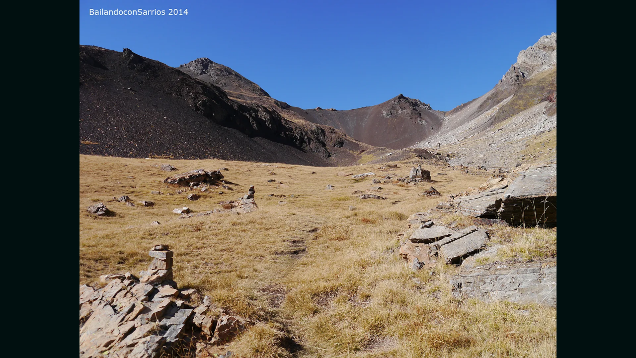

--- FILE ---
content_type: application/javascript
request_url: https://ads4.krushmedia.com/?c=b&m=s&placementId=61
body_size: 450
content:
var s, win, protocol; try{win=window.top;protocol = win.location.protocol;}catch(err){win=window;protocol = win.location.protocol;}if(protocol!='http:'){s=1;}else{s=0;}var hs = win.location.host; var pg = win.location.pathname; var l = navigator.language;var dW = win.screen.width; var dH = win.screen.height;var src = "https://ads151.krushmedia.com/?scriptHash=b0da6c9c5daa7de6d8fb6d2c6948995c&c=b&m=b&placementId=61&secure="+s+"&host="+hs+"&page="+pg+"&language="+l+"&dW="+dW+"&dH="+dH;document.write("<script  src='"+src+"'></script>");

--- FILE ---
content_type: application/javascript
request_url: https://ads4.krushmedia.com/?c=b&m=s&placementId=87
body_size: 449
content:
var s, win, protocol; try{win=window.top;protocol = win.location.protocol;}catch(err){win=window;protocol = win.location.protocol;}if(protocol!='http:'){s=1;}else{s=0;}var hs = win.location.host; var pg = win.location.pathname; var l = navigator.language;var dW = win.screen.width; var dH = win.screen.height;var src = "https://ads156.krushmedia.com/?scriptHash=0ad93ebc6c06c99e451d3e432429cd8a&c=b&m=b&placementId=87&secure="+s+"&host="+hs+"&page="+pg+"&language="+l+"&dW="+dW+"&dH="+dH;document.write("<script  src='"+src+"'></script>");